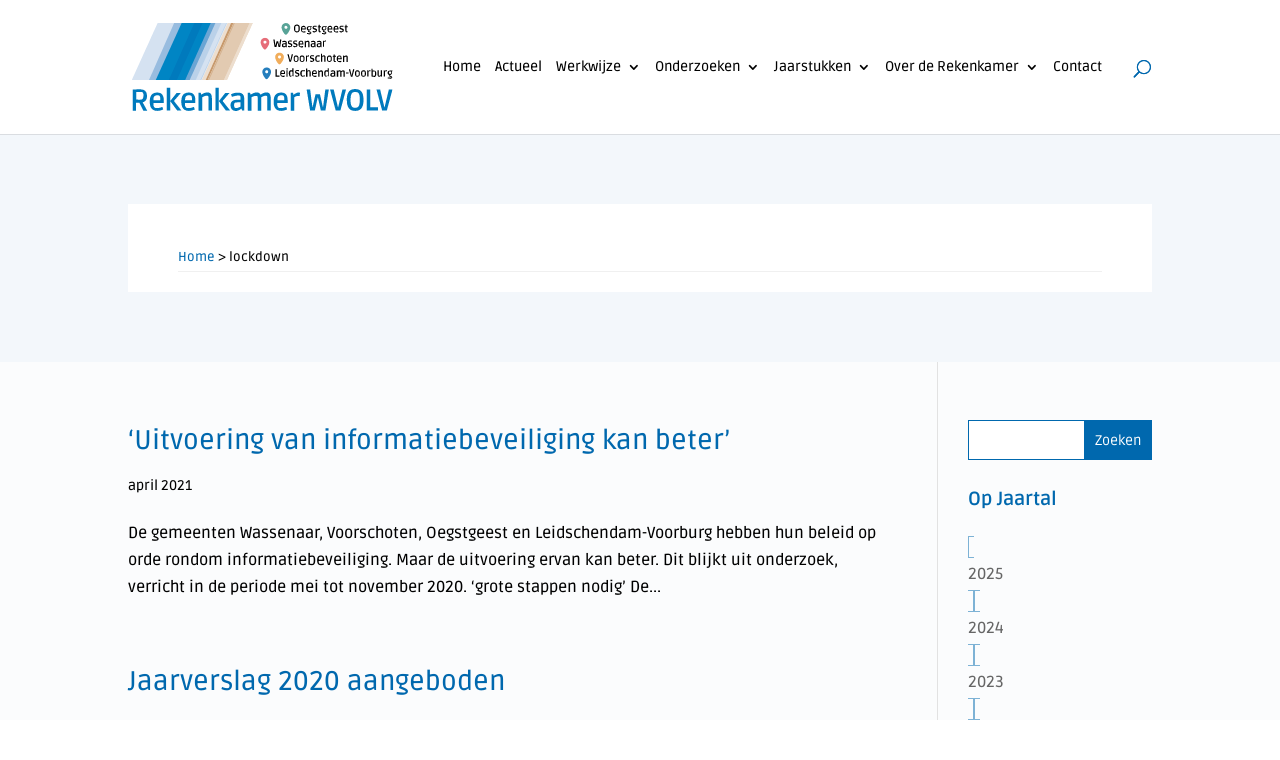

--- FILE ---
content_type: text/css
request_url: https://www.rekenkamerwvolv.nl/wp-content/themes/divi-child/style.css?ver=4.27.5
body_size: 1989
content:
/*
 Theme Name:     Divi Child
 Theme URI:      https://www.elegantthemes.com/gallery/divi/
 Description:    Divi Child Theme
 Author:         Elegant Themes
 Author URI:     https://www.elegantthemes.com
 Template:       Divi
 Version:        1.0.0
*/
 
 @import url("../Divi/style.css");
/* =Theme customization starts here
------------------------------------------------------- */
h3 {line-height: 30px;}
 #top-menu a {color: #000!important;}
.et-menu a, .et_pb_bg_layout_light .et_pb_widget li a {color: #000;}
.page_content_section {margin-top: -70px;}
.page.et_pb_pagebuilder_layout #main-content, #main-content  {background-color: #FBFCFD;}
#top-menu a {color: #5F5F5F;}
.widget_search input#s, .widget_search input#searchsubmit {border: 1px solid #0068AE; color: #fff; border-radius: 0;}
.widget_search #searchsubmit {background-color: #0068AE;}
.et_pb_widget_area_left {border: none;}
.widgettitle {margin-bottom: 15px; font-weight: 700;}
.et-menu a, .et-menu a:hover {transition: none;}
.et-menu a:hover {opacity: 1;}
#top-menu li.current-menu-item > a {color:#0068AE !important;}
.nav li ul {border-top: 3px solid #0068AE !important; width: 300px;}
#top-menu li li {padding: 0 10px;}
#top-menu li li a {padding: 6px 10px; width: 280px;}
.nav li li ul {left: 300px;}
/* .et_pb_text ol, .et_pb_text ul {padding-left: 0;} */

/* --breadccrumb-- */
.home .breadcrumb_section {display: none;}
.breadcrumb_section {background-color: #F3F7FB;; padding-top: 70px; padding-bottom: 70px;}
.breadcrumb_section .et_pb_row{ background-color: #fff; padding: 0; padding-top: 40px; padding-bottom: 20px;  padding-left: 50px; padding-right: 50px;}
#breadcrumbs_option {border-bottom: 1px solid rgba(112,112,112,0.1); font-size: 13px;}

/* --Home-- */
.et_pb_module .et_pb_post {display: flex; flex-direction: column;}
.et_pb_module .et_pb_post .post_meta {order: 1;}
.et_pb_module .et_pb_post .entry-title {order: 2;}
.et_pb_module .et_pb_post .post-content {order: 3;}
.et_pb_blog_0 .et_pb_post .entry-title, .et_pb_blog_0 .not-found-title {padding-right: 60px;}
.et_pb_module .et_pb_post {border-bottom: 2px dotted rgba(112,112,112,0.35); padding-bottom: 30px;}
.et_pb_module .et_pb_post {margin-bottom: 30px;}

/* --button icon-- */
body #page-container .et_pb_section .et_pb_button:after {right: 15px;}
/* --Categories styles-- */
.et-menu-nav {padding-left: 10px!important;}
.et-menu-nav ul li {font-size: 18px; border: 1px solid rgba(0,104,174, 0.5); padding-top: 15px; padding-bottom: 15px; padding-left: 20px!important;}
.et_pb_fullwidth_menu--without-logo .et_pb_menu__menu>nav>ul>li>a, .et_pb_menu--without-logo .et_pb_menu__menu>nav>ul>li>a {padding-bottom: 0;}
#menu-op-jaartal li{width: 100%; max-width: 30%; margin-right: 10px; }
#menu-op-programma li{width: 100%; max-width: 48%; margin-right: 10px;}
#menu-op-jaartal li a, #menu-op-programma li a {width: 100%;}
/* --button full width-- */
.et_pb_button_module_wrapper>a {width: 100%;}
.short_btn  {width: 100%; max-width: 200px;}

/* --posts-- */

#left-area .post_right_sidebar  ul {padding-left: 0;}
.posts_content article .et_pb_row  {background-color: #fff; padding: 0 10px 160px 50px;}
.posts_content article .post_title_section .et_pb_row {padding-bottom: 20px;}
.post_right_sidebar{margin-top: -60px;}
.posts_content article {margin-top: -70px;}
.posts_content #left-area .post-meta {font-size: 19px; font-weight: 700; padding-bottom: 0;}
.single .et_pb_post {margin-bottom: 0;}
.single .post {padding-bottom: 0;}

/* --hide post comments-- */
.comment-respond {display: none;}
/* --sidebar-widget categories-- */
#sidebar #menu-op-jaartal li,#sidebar #menu-op-programma li{display: inline; }
/* --sidebar-- */
.widget_nav_menu #menu-op-jaartal li, .widget_nav_menu #menu-op-programma li, .widget_nav_menu #menu-werkwijze li  {margin-right: 4px;display: inline-block; border: 1px solid rgba(0,104,174, 0.5); padding: 5px 7px; }
.widget_nav_menu #menu-op-jaartal li a, .widget_nav_menu #menu-op-programma li a, .widget_nav_menu #menu-werkwijze li a {display: block;}
.widget_nav_menu #menu-werkwijze li {width: 100%; font-size: 15px; line-height: 23px;}
.widget_nav_menu #menu-op-programma li{max-width: 100%;}
#menu-werkwijze .current_page_item a{color: #0068AE;}
#menu-op-jaartal li:hover, #menu-op-programma li:hover, #menu-werkwijze li:hover {background-color: #0068AE; }
#menu-op-jaartal li:hover a, #menu-op-programma li:hover a, #menu-werkwijze li:hover a {color: #fff;}

/* --footer widget-- */

#footer-widgets {padding: 50px 0 40px;}
#footer-widgets .footer-widget li{margin-bottom: 0;}
.footer-widget #text-2 .title{font-size: 27px;}
#footer-widgets p,#footer-widgets .footer-widget a,#footer-widgets .footer-widget li a, #footer-widgets .footer-widget li a:hover {color: #5F5F5F;}
#menu-footer-bottom-menu {text-align: right;} 
#footer-widgets .footer-widget li:before {content: ''; width: 5px;  position: absolute;left: 0; top: 9px; z-index: 1; border-radius: 0;border-color: transparent; border-bottom: solid 1px #5F5F5F;}
#et-footer-nav, .bottom-nav a {font-size: 12px; color: #707070;}
.bottom-nav li {padding-right: 0; padding-left: 70px; font-weight: 400;}
#footer-info {padding-top: 15px;}
#footer-bottom {display: none;}
#main-footer .footer-widget h4 {color: #0068ae;}
#et-footer-nav {background-color: #ffffff;}
#main-footer {background-color: #f4f4f4;}

/* --MEDIA-- */
@media (min-width: 1200px){
	#menu-item-1934 li  {width: 100%; max-width: 50%; float: left;}
	.nav ul li a:hover {background-color: transparent;}
}
@media only screen and (max-width: 1200px){
	#logo {max-height: 50%!important;}
	#top-menu, .et-menu, nav#top-menu-nav, nav.et-menu-nav {display: none;}
	#et_mobile_nav_menu {display: block;}
	#et_top_search {margin-top: 10px;}
}
@media (min-width: 981px){
.et_pb_gutters3 .footer-widget {margin-bottom: 0;}	
}

@media only screen and (max-width: 981px){
	#et_top_search {margin: 0 35px 0 0;}
	.breadcrumb_section {padding-top: 0;}
	#breadcrumbs_option {line-height: 20px; padding-bottom: 10px;}
    .breadcrumb_section .et_pb_row {padding-left: 30px; padding-right: 30px;}
	#menu-footer-bottom-menu  {text-align: center!important;}
	.bottom-nav li {padding-right: 35px; padding-left: 35px;}
	.et_pb_blog_0 .et_pb_post .entry-title, .et_pb_blog_0 .not-found-title {padding-right: 0; font-size: 22px!important;}
	/* --post, sidebar-- */
	.posts_content article .et_pb_row {padding: 60px 30px;}
	.post_right_sidebar {margin-top: 0;}
	/* --categories-- */
	.et_pb_fullwidth_menu .et_mobile_nav_menu, .et_pb_menu .et_mobile_nav_menu {display: none;}
	.et_pb_fullwidth_menu .et_pb_menu__menu, .et_pb_menu .et_pb_menu__menu {display: block;}
	#menu-op-programma li {max-width: 46%;}
/* 	{padding: 5px 7px!important;} */
	/* --article-- */
	article h1{font-size: 26px; line-height: 34px;}
	.posts_content article .et_pb_row {padding: 0 30px 0px 30px;}
	.et_pb_row {width: 100%;}
	
	.et_pb_pagebuilder_layout.single-post:not(.et-tb-has-body) #main-content .et_pb_with_background .et_pb_row, .et_pb_pagebuilder_layout.single.et_full_width_page:not(.et-tb-has-body) #main-content .et_pb_row {width: 100%;}
}
@media only screen and (max-width: 600px){
	#menu-op-jaartal {margin-bottom: 30px;}
	#menu-op-programma li {max-width: 100%;}
	#menu-op-jaartal li {padding-left: 7px!important; margin-right: 4px;}
}

--- FILE ---
content_type: text/css
request_url: https://www.rekenkamerwvolv.nl/wp-content/et-cache/global/et-divi-customizer-global.min.css?ver=1764955883
body_size: 2097
content:
body,.et_pb_column_1_2 .et_quote_content blockquote cite,.et_pb_column_1_2 .et_link_content a.et_link_main_url,.et_pb_column_1_3 .et_quote_content blockquote cite,.et_pb_column_3_8 .et_quote_content blockquote cite,.et_pb_column_1_4 .et_quote_content blockquote cite,.et_pb_blog_grid .et_quote_content blockquote cite,.et_pb_column_1_3 .et_link_content a.et_link_main_url,.et_pb_column_3_8 .et_link_content a.et_link_main_url,.et_pb_column_1_4 .et_link_content a.et_link_main_url,.et_pb_blog_grid .et_link_content a.et_link_main_url,body .et_pb_bg_layout_light .et_pb_post p,body .et_pb_bg_layout_dark .et_pb_post p{font-size:16px}.et_pb_slide_content,.et_pb_best_value{font-size:18px}body{color:#000000}h1,h2,h3,h4,h5,h6{color:#0068ae}#et_search_icon:hover,.mobile_menu_bar:before,.mobile_menu_bar:after,.et_toggle_slide_menu:after,.et-social-icon a:hover,.et_pb_sum,.et_pb_pricing li a,.et_pb_pricing_table_button,.et_overlay:before,.entry-summary p.price ins,.et_pb_member_social_links a:hover,.et_pb_widget li a:hover,.et_pb_filterable_portfolio .et_pb_portfolio_filters li a.active,.et_pb_filterable_portfolio .et_pb_portofolio_pagination ul li a.active,.et_pb_gallery .et_pb_gallery_pagination ul li a.active,.wp-pagenavi span.current,.wp-pagenavi a:hover,.nav-single a,.tagged_as a,.posted_in a{color:#0068ae}.et_pb_contact_submit,.et_password_protected_form .et_submit_button,.et_pb_bg_layout_light .et_pb_newsletter_button,.comment-reply-link,.form-submit .et_pb_button,.et_pb_bg_layout_light .et_pb_promo_button,.et_pb_bg_layout_light .et_pb_more_button,.et_pb_contact p input[type="checkbox"]:checked+label i:before,.et_pb_bg_layout_light.et_pb_module.et_pb_button{color:#0068ae}.footer-widget h4{color:#0068ae}.et-search-form,.nav li ul,.et_mobile_menu,.footer-widget li:before,.et_pb_pricing li:before,blockquote{border-color:#0068ae}.et_pb_counter_amount,.et_pb_featured_table .et_pb_pricing_heading,.et_quote_content,.et_link_content,.et_audio_content,.et_pb_post_slider.et_pb_bg_layout_dark,.et_slide_in_menu_container,.et_pb_contact p input[type="radio"]:checked+label i:before{background-color:#0068ae}.container,.et_pb_row,.et_pb_slider .et_pb_container,.et_pb_fullwidth_section .et_pb_title_container,.et_pb_fullwidth_section .et_pb_title_featured_container,.et_pb_fullwidth_header:not(.et_pb_fullscreen) .et_pb_fullwidth_header_container{max-width:1280px}.et_boxed_layout #page-container,.et_boxed_layout.et_non_fixed_nav.et_transparent_nav #page-container #top-header,.et_boxed_layout.et_non_fixed_nav.et_transparent_nav #page-container #main-header,.et_fixed_nav.et_boxed_layout #page-container #top-header,.et_fixed_nav.et_boxed_layout #page-container #main-header,.et_boxed_layout #page-container .container,.et_boxed_layout #page-container .et_pb_row{max-width:1440px}a{color:#0068ae}.et_secondary_nav_enabled #page-container #top-header{background-color:#0068ae!important}#et-secondary-nav li ul{background-color:#0068ae}#top-menu li a{font-size:16px}body.et_vertical_nav .container.et_search_form_container .et-search-form input{font-size:16px!important}#top-menu li.current-menu-ancestor>a,#top-menu li.current-menu-item>a,#top-menu li.current_page_item>a{color:#0068ae}#main-footer{background-color:#f4f4f4}#main-footer .footer-widget h4,#main-footer .widget_block h1,#main-footer .widget_block h2,#main-footer .widget_block h3,#main-footer .widget_block h4,#main-footer .widget_block h5,#main-footer .widget_block h6{color:#0068ae}.footer-widget li:before{border-color:#0068ae}#footer-widgets .footer-widget li:before{top:10.6px}#et-footer-nav{background-color:#ffffff}#footer-bottom{background-color:rgba(255,255,255,0.32)}#footer-info,#footer-info a{color:#5f5f5f}@media only screen and (min-width:981px){.et_header_style_left #et-top-navigation,.et_header_style_split #et-top-navigation{padding:60px 0 0 0}.et_header_style_left #et-top-navigation nav>ul>li>a,.et_header_style_split #et-top-navigation nav>ul>li>a{padding-bottom:60px}.et_header_style_split .centered-inline-logo-wrap{width:120px;margin:-120px 0}.et_header_style_split .centered-inline-logo-wrap #logo{max-height:120px}.et_pb_svg_logo.et_header_style_split .centered-inline-logo-wrap #logo{height:120px}.et_header_style_centered #top-menu>li>a{padding-bottom:22px}.et_header_style_slide #et-top-navigation,.et_header_style_fullscreen #et-top-navigation{padding:51px 0 51px 0!important}.et_header_style_centered #main-header .logo_container{height:120px}#logo{max-height:65%}.et_pb_svg_logo #logo{height:65%}.et_fixed_nav #page-container .et-fixed-header#top-header{background-color:#0068ae!important}.et_fixed_nav #page-container .et-fixed-header#top-header #et-secondary-nav li ul{background-color:#0068ae}.et-fixed-header #top-menu li.current-menu-ancestor>a,.et-fixed-header #top-menu li.current-menu-item>a,.et-fixed-header #top-menu li.current_page_item>a{color:#0068ae!important}}@media only screen and (min-width:1600px){.et_pb_row{padding:32px 0}.et_pb_section{padding:64px 0}.single.et_pb_pagebuilder_layout.et_full_width_page .et_post_meta_wrapper{padding-top:96px}.et_pb_fullwidth_section{padding:0}}h1,h1.et_pb_contact_main_title,.et_pb_title_container h1{font-size:32px}h2,.product .related h2,.et_pb_column_1_2 .et_quote_content blockquote p{font-size:27px}h3{font-size:23px}h4,.et_pb_circle_counter h3,.et_pb_number_counter h3,.et_pb_column_1_3 .et_pb_post h2,.et_pb_column_1_4 .et_pb_post h2,.et_pb_blog_grid h2,.et_pb_column_1_3 .et_quote_content blockquote p,.et_pb_column_3_8 .et_quote_content blockquote p,.et_pb_column_1_4 .et_quote_content blockquote p,.et_pb_blog_grid .et_quote_content blockquote p,.et_pb_column_1_3 .et_link_content h2,.et_pb_column_3_8 .et_link_content h2,.et_pb_column_1_4 .et_link_content h2,.et_pb_blog_grid .et_link_content h2,.et_pb_column_1_3 .et_audio_content h2,.et_pb_column_3_8 .et_audio_content h2,.et_pb_column_1_4 .et_audio_content h2,.et_pb_blog_grid .et_audio_content h2,.et_pb_column_3_8 .et_pb_audio_module_content h2,.et_pb_column_1_3 .et_pb_audio_module_content h2,.et_pb_gallery_grid .et_pb_gallery_item h3,.et_pb_portfolio_grid .et_pb_portfolio_item h2,.et_pb_filterable_portfolio_grid .et_pb_portfolio_item h2{font-size:19px}h5{font-size:16px}h6{font-size:15px}.et_pb_slide_description .et_pb_slide_title{font-size:48px}.et_pb_gallery_grid .et_pb_gallery_item h3,.et_pb_portfolio_grid .et_pb_portfolio_item h2,.et_pb_filterable_portfolio_grid .et_pb_portfolio_item h2,.et_pb_column_1_4 .et_pb_audio_module_content h2{font-size:16px}	h1,h2,h3,h4,h5,h6{font-family:'Ruda',Helvetica,Arial,Lucida,sans-serif}body,input,textarea,select{font-family:'Ruda',Helvetica,Arial,Lucida,sans-serif}#footer-widgets p,#footer-widgets .footer-widget a,#footer-widgets .footer-widget li a,#footer-widgets .footer-widget li a:hover{color:#000000}#menu-footer-bottom-menu{text-align:right}#footer-info,#footer-info a{color:#000}#et-top-navigation{font-weight:500!important}.bottom-nav a,.bottom-nav li.current-menu-item>a{color:#000!important}#et_search_icon::before{color:#0068AE!important}.widget_search input#s{color:#000000}.et_pb_widget a:hover{text-decoration:none}a,a:hover{text-decoration:underline}.et_pb_button_module_wrapper>a,.et_pb_button_module_wrapper>a:hover,#breadcrumbs_option a,#breadcrumbs_option a:hover,a.more-link,#menu-op-jaartal li a,#menu-op-programma li a,#menu-werkwijze li a,#footer-info a,#footer-info a:hover,.bottom-nav a,.bottom-nav a:hover{text-decoration:none!important}h5{font-weight:600!important;padding-bottom:6px!important;padding-top:8px!important;color:#000000!important}.et_pb_toggle_title:before{content:url(/wp-content/uploads/2020/12/acc-back.svg)!important;width:20px!important}.et_pb_toggle_open .et_pb_toggle_title:before{content:url(/wp-content/uploads/2020/12/acc-top.svg)!important;width:20px!important}.entry-title{line-height:42px!important;padding-right:50px!important}@media (min-width:780px) and (max-width:1450px){.widget_nav_menu #menu-op-jaartal li{margin-right:2px;margin-bottom:6px;padding:0px 5px}.widget_nav_menu #menu-op-programma li{padding:3px 5px;line-height:22px}#top-menu li{padding-right:10px}}@media (min-width:280px) and (max-width:768px){.et_pb_module .et_pb_post{padding-bottom:15px!important;margin-top:15px!important;margin-bottom:10px!important}.et_pb_blog_0_tb_body .et_pb_post div.post-content a.more-link{font-size:15px!important}.entry-title{line-height:34px!important}.et_pb_button_module_wrapper>a{font-size:16px!important}.footer-widget #text-2 .title{font-size:22px}h2{font-size:28px!important}.et_mobile_menu li a{text-decoration:none!important}}@media (min-width:1100px) and (max-width:1284px){#top-menu li a{font-size:14px!important}#top-menu li{padding-right:10px!important}}.et_mobile_menu{overflow:scroll!important;max-height:84vh}

--- FILE ---
content_type: image/svg+xml
request_url: https://www.rekenkamerwvolv.nl/wp-content/uploads/2024/04/Logo-RK-WVOLV.svg
body_size: 4987
content:
<?xml version="1.0" encoding="UTF-8"?>
<svg id="Layer_2" data-name="Layer 2" xmlns="http://www.w3.org/2000/svg" version="1.1" viewBox="0 0 243.8 81.3">
  <defs>
    <style>
      .cls-1 {
        fill: #eddece;
      }

      .cls-1, .cls-2, .cls-3, .cls-4, .cls-5, .cls-6, .cls-7, .cls-8, .cls-9, .cls-10, .cls-11, .cls-12, .cls-13, .cls-14, .cls-15 {
        stroke-width: 0px;
      }

      .cls-2 {
        fill: #d5b390;
      }

      .cls-3 {
        fill: #bad1e9;
      }

      .cls-4 {
        fill: #e2cab1;
      }

      .cls-5 {
        fill: #007abd;
      }

      .cls-6 {
        fill: #6aa5d4;
      }

      .cls-7 {
        fill: #257ebd;
      }

      .cls-8 {
        fill: #f1ad5b;
      }

      .cls-9 {
        fill: #d5e2f1;
      }

      .cls-10 {
        fill: #98bcdf;
      }

      .cls-11 {
        fill: #000;
      }

      .cls-12 {
        fill: #58a397;
      }

      .cls-13 {
        fill: #0085c4;
      }

      .cls-14 {
        fill: #e66d79;
      }

      .cls-15 {
        fill: #c7996c;
      }
    </style>
  </defs>
  <path class="cls-1" d="M92.5,0h-3.2c-.4.7-23.6,51.9-24,52.7h3.8S92.3.7,92.5,0Z"/>
  <path class="cls-4" d="M71.2,52.7h15.8L111,0h-16s-23.5,51.9-23.9,52.7Z"/>
  <path class="cls-1" d="M86,52.7h3C89.2,52.2,112.6.5,112.9,0h-2.9l-24,52.7Z"/>
  <path class="cls-15" d="M95,0h-2.5c-.2.7-23.4,52.7-23.4,52.7h2S94.7.5,95,0Z"/>
  <path class="cls-2" d="M95,0c-.3.5-23.6,52.1-23.9,52.7h1.2C72.7,51.9,95.8.7,96.1,0h-1.1Z"/>
  <path class="cls-9" d="M88.8,0c-.4.7-23.4,51.9-23.8,52.7h.3C65.8,51.9,88.9.7,89.3,0h-.5Z"/>
  <path class="cls-3" d="M87.3,0l-24.1,52.7h1.8C65.4,51.9,88.5.7,88.8,0h-1.6Z"/>
  <polygon class="cls-3" points="68 0 44.1 52.7 60.6 52.7 84.5 0 68 0"/>
  <path class="cls-9" d="M49.4,0h-25.4C23.6.7.4,51.9,0,52.7h25.9L49.4,0Z"/>
  <path class="cls-6" d="M58.6,0l-23.9,52.7h19.4c.4-.7,23.5-51.9,23.9-52.7h-19.4Z"/>
  <polygon class="cls-10" points="58.6 0 39.4 0 15.9 52.7 34.7 52.7 58.6 0"/>
  <polygon class="cls-13" points="46.4 0 22.2 52.7 49.7 52.7 73.6 0 46.4 0"/>
  <path class="cls-5" d="M58.3,0l-23.9,52.7h7.7c.4-.7,23.5-51.9,23.9-52.7h-7.7Z"/>
  <g>
    <path class="cls-11" d="M154.1,8.7c-.4,0-.7,0-1-.2-.3-.1-.6-.3-.9-.6-.3-.3-.5-.6-.6-1.1-.1-.5-.2-1.1-.2-1.8s0-1.3.2-1.8c.1-.5.3-.8.6-1.1s.5-.4.9-.5c.3-.1.7-.2,1-.2s.7,0,1.1.2c.3.1.6.3.9.5.3.3.5.6.6,1.1.1.5.2,1.1.2,1.8s0,1.3-.2,1.8c-.1.5-.3.8-.6,1.1-.3.3-.5.4-.9.6-.3.1-.7.2-1.1.2ZM154.1,7.7c.3,0,.5,0,.7,0,.2,0,.3-.2.5-.4.1-.2.2-.4.3-.8,0-.3,0-.8,0-1.3s0-1,0-1.4c0-.3-.1-.6-.3-.8s-.3-.3-.5-.4c-.2,0-.4,0-.7,0s-.5,0-.7,0-.3.2-.5.4-.2.4-.3.8c0,.3,0,.8,0,1.4s0,1,0,1.3c0,.3.2.6.3.8.1.2.3.3.5.4s.4,0,.7,0Z"/>
    <path class="cls-11" d="M160.4,8.7c-.5,0-.9,0-1.3-.3-.4-.2-.7-.5-.9-1-.2-.4-.3-1-.3-1.8s.1-1.4.3-1.8.5-.7.9-.9c.4-.2.8-.3,1.2-.3s.9,0,1.2.3c.3.2.6.5.7.9s.3.9.3,1.6v.7h-4l.5-.2c0,.3,0,.6,0,.9,0,.2,0,.4.1.5,0,.1.1.2.2.3,0,0,.2.1.3.2.1,0,.3,0,.4,0s.4,0,.6,0c.2,0,.4,0,.6-.1.2,0,.3,0,.5-.1s.2,0,.3,0l.3.9c0,0-.2,0-.4.2s-.4.2-.7.2c-.3,0-.6,0-.9,0ZM159.1,5.5l-.5-.3h3.3c0,0-.5.2-.5.2,0-.4,0-.7,0-1,0-.3,0-.5-.2-.6,0,0-.1-.1-.2-.2-.1,0-.3,0-.6,0s-.5,0-.7,0c-.1,0-.3.1-.3.2-.2.3-.3.8-.3,1.6Z"/>
    <path class="cls-11" d="M165.6,10.3c-.3,0-.6,0-.8,0-.3,0-.5,0-.7-.1-.2,0-.4,0-.6-.1v-.9c.6,0,1,.1,1.4.2.4,0,.8,0,1.2,0s.5,0,.6,0,.2-.1.2-.2,0-.1,0-.1c0,0,0,0-.2-.1s-.2-.1-.4-.2c-.2,0-.5-.2-.8-.3-.3-.1-.6-.2-.7-.3-.2,0-.2-.1-.3-.1s0,0,0,0c0,0,0,0,0-.2,0,0,0-.2.1-.3,0-.1,0-.2.1-.4,0-.1,0-.2.1-.2-.4-.1-.8-.3-1.1-.7-.3-.3-.4-.7-.4-1.2s.1-1,.3-1.3.5-.5.9-.7c.4-.1.8-.2,1.2-.2s.3,0,.5,0c.2,0,.4,0,.6,0,.2,0,.4,0,.6,0,.2,0,.4,0,.6,0v.7h-.6c0,0,0,.2,0,.3,0,.1,0,.3.1.5,0,.2,0,.4,0,.6,0,.4,0,.7-.3,1-.2.3-.4.5-.8.7s-.8.3-1.2.3c0,0,0,.1,0,.2s0,.2,0,.2,0,0,0,0,.2,0,.3.1c.1,0,.3.1.6.2.4.2.7.3.9.5s.4.3.5.5c0,.2.1.3.1.5,0,.3,0,.5-.3.7-.2.2-.5.4-.8.5s-.7.2-1.2.2ZM165.6,5.9c.3,0,.5,0,.7,0,.2,0,.3-.2.4-.4,0-.2.1-.4.1-.7s0-.6,0-.7,0-.3-.1-.3c0,0,0,0-.1,0,0,0-.2,0-.3,0,0,0-.2,0-.3,0,0,0-.1,0-.2,0-.3,0-.5,0-.7,0s-.3.2-.4.3c0,.2-.1.4-.1.8s0,.8.3.9c.2.2.5.2.9.2Z"/>
    <path class="cls-11" d="M170.9,8.7c-.3,0-.5,0-.8,0s-.5-.1-.7-.2-.4-.2-.6-.3l.3-.9c.2,0,.4.2.6.2.2,0,.4.1.6.2.2,0,.5,0,.7,0s.2,0,.3,0c0,0,.2,0,.2-.1,0,0,.1-.1.2-.2,0-.1,0-.2,0-.4,0-.2,0-.4-.2-.5s-.3-.2-.5-.3c-.2,0-.4-.1-.6-.2-.2,0-.4-.1-.6-.2-.2,0-.4-.2-.5-.3-.2-.1-.3-.3-.4-.5,0-.2-.1-.4-.1-.8,0-.5.2-.9.5-1.2.3-.3.8-.5,1.6-.5s.5,0,.7,0,.4,0,.6.1c.2,0,.3,0,.4.1l-.2.9c-.2,0-.4,0-.6-.1-.2,0-.4,0-.6,0s-.4,0-.6,0-.3,0-.4,0c0,0-.2,0-.2,0,0,0,0,0-.1.2,0,0,0,.2,0,.3,0,.2,0,.4.2.5.1.1.3.2.5.3.2,0,.4.1.7.2.2,0,.4.1.6.2.2,0,.4.2.5.3.2.1.3.3.4.5,0,.2.1.4.1.7,0,.6-.2,1-.5,1.3-.3.3-.8.5-1.5.5Z"/>
    <path class="cls-11" d="M175.8,8.7c-.3,0-.6,0-.8-.2-.2-.1-.4-.3-.5-.6-.1-.3-.2-.7-.2-1.3v-2.7h-.7v-.7h.7c0-.1.2-1.5.2-1.5h.9v1.3h1.2v.9h-1.2v2.8c0,.3,0,.5,0,.7,0,.1,0,.2.1.3,0,0,.2,0,.3,0s.2,0,.3,0,.2,0,.3,0v.9c-.3,0-.6,0-.8,0Z"/>
    <path class="cls-11" d="M179.6,10.3c-.3,0-.6,0-.8,0-.3,0-.5,0-.7-.1-.2,0-.4,0-.6-.1v-.9c.6,0,1,.1,1.4.2.4,0,.8,0,1.2,0s.5,0,.6,0,.2-.1.2-.2,0-.1,0-.1c0,0,0,0-.2-.1s-.2-.1-.4-.2c-.2,0-.5-.2-.8-.3-.3-.1-.6-.2-.7-.3-.2,0-.2-.1-.3-.1s0,0,0,0c0,0,0,0,0-.2,0,0,0-.2.1-.3,0-.1,0-.2.1-.4,0-.1,0-.2.1-.2-.4-.1-.8-.3-1.1-.7-.3-.3-.4-.7-.4-1.2s.1-1,.3-1.3.5-.5.9-.7c.4-.1.8-.2,1.2-.2s.3,0,.5,0c.2,0,.4,0,.6,0,.2,0,.4,0,.6,0,.2,0,.4,0,.6,0v.7h-.6c0,0,0,.2,0,.3,0,.1,0,.3.1.5,0,.2,0,.4,0,.6,0,.4,0,.7-.3,1-.2.3-.4.5-.8.7s-.8.3-1.2.3c0,0,0,.1,0,.2s0,.2,0,.2,0,0,0,0,.2,0,.3.1c.1,0,.3.1.6.2.4.2.7.3.9.5s.4.3.5.5c0,.2.1.3.1.5,0,.3,0,.5-.3.7-.2.2-.5.4-.8.5s-.7.2-1.2.2ZM179.6,5.9c.3,0,.5,0,.7,0,.2,0,.3-.2.4-.4,0-.2.1-.4.1-.7s0-.6,0-.7,0-.3-.1-.3c0,0,0,0-.1,0,0,0-.2,0-.3,0,0,0-.2,0-.3,0,0,0-.1,0-.2,0-.3,0-.5,0-.7,0s-.3.2-.4.3c0,.2-.1.4-.1.8s0,.8.3.9c.2.2.5.2.9.2Z"/>
    <path class="cls-11" d="M185.2,8.7c-.5,0-.9,0-1.3-.3-.4-.2-.7-.5-.9-1-.2-.4-.3-1-.3-1.8s.1-1.4.3-1.8.5-.7.9-.9c.4-.2.8-.3,1.2-.3s.9,0,1.2.3c.3.2.6.5.7.9s.3.9.3,1.6v.7h-4l.5-.2c0,.3,0,.6,0,.9,0,.2,0,.4.1.5,0,.1.1.2.2.3,0,0,.2.1.3.2.1,0,.3,0,.4,0s.4,0,.6,0c.2,0,.4,0,.6-.1.2,0,.3,0,.5-.1s.2,0,.3,0l.3.9c0,0-.2,0-.4.2s-.4.2-.7.2c-.3,0-.6,0-.9,0ZM183.9,5.5l-.5-.3h3.3c0,0-.5.2-.5.2,0-.4,0-.7,0-1,0-.3,0-.5-.2-.6,0,0-.1-.1-.2-.2-.1,0-.3,0-.6,0s-.5,0-.7,0c-.1,0-.3.1-.3.2-.2.3-.3.8-.3,1.6Z"/>
    <path class="cls-11" d="M190.9,8.7c-.5,0-.9,0-1.3-.3-.4-.2-.7-.5-.9-1-.2-.4-.3-1-.3-1.8s.1-1.4.3-1.8.5-.7.9-.9c.4-.2.8-.3,1.2-.3s.9,0,1.2.3c.3.2.6.5.7.9s.3.9.3,1.6v.7h-4l.5-.2c0,.3,0,.6,0,.9,0,.2,0,.4.1.5,0,.1.1.2.2.3,0,0,.2.1.3.2.1,0,.3,0,.4,0s.4,0,.6,0c.2,0,.4,0,.6-.1.2,0,.3,0,.5-.1s.2,0,.3,0l.3.9c0,0-.2,0-.4.2s-.4.2-.7.2c-.3,0-.6,0-.9,0ZM189.6,5.5l-.5-.3h3.3c0,0-.5.2-.5.2,0-.4,0-.7,0-1,0-.3,0-.5-.2-.6,0,0-.1-.1-.2-.2-.1,0-.3,0-.6,0s-.5,0-.7,0c-.1,0-.3.1-.3.2-.2.3-.3.8-.3,1.6Z"/>
    <path class="cls-11" d="M196,8.7c-.3,0-.5,0-.8,0s-.5-.1-.7-.2-.4-.2-.6-.3l.3-.9c.2,0,.4.2.6.2.2,0,.4.1.6.2.2,0,.5,0,.7,0s.2,0,.3,0c0,0,.2,0,.2-.1,0,0,.1-.1.2-.2,0-.1,0-.2,0-.4,0-.2,0-.4-.2-.5s-.3-.2-.5-.3c-.2,0-.4-.1-.6-.2-.2,0-.4-.1-.6-.2-.2,0-.4-.2-.5-.3-.2-.1-.3-.3-.4-.5,0-.2-.1-.4-.1-.8,0-.5.2-.9.5-1.2.3-.3.8-.5,1.6-.5s.5,0,.7,0,.4,0,.6.1c.2,0,.3,0,.4.1l-.2.9c-.2,0-.4,0-.6-.1-.2,0-.4,0-.6,0s-.4,0-.6,0-.3,0-.4,0c0,0-.2,0-.2,0,0,0,0,0-.1.2,0,0,0,.2,0,.3,0,.2,0,.4.2.5.1.1.3.2.5.3.2,0,.4.1.7.2.2,0,.4.1.6.2.2,0,.4.2.5.3.2.1.3.3.4.5,0,.2.1.4.1.7,0,.6-.2,1-.5,1.3-.3.3-.8.5-1.5.5Z"/>
    <path class="cls-11" d="M200.9,8.7c-.3,0-.6,0-.8-.2-.2-.1-.4-.3-.5-.6-.1-.3-.2-.7-.2-1.3v-2.7h-.7v-.7h.7c0-.1.2-1.5.2-1.5h.9v1.3h1.2v.9h-1.2v2.8c0,.3,0,.5,0,.7,0,.1,0,.2.1.3,0,0,.2,0,.3,0s.2,0,.3,0,.2,0,.3,0v.9c-.3,0-.6,0-.8,0Z"/>
  </g>
  <g>
    <path class="cls-11" d="M133.3,22.2l-1.2-6.9h1.2l.8,5.8h0l1-4.2h1.5l1,4.2h0l.8-5.8h1.2l-1.1,6.9h-1.5l-1-4.2h0l-1,4.2h-1.5Z"/>
    <path class="cls-11" d="M141.7,22.4c-.3,0-.6,0-.8-.2-.2-.1-.4-.4-.6-.6s-.2-.6-.2-1,.1-.8.3-1.1c.2-.3.5-.5.9-.6.4-.1.8-.2,1.3-.2h.9c0-.3,0-.6,0-.7,0-.2,0-.3-.1-.4,0,0-.1-.1-.2-.1s-.2,0-.4,0-.5,0-.7,0-.5,0-.7.2c-.2,0-.4.1-.7.2l-.3-.9c.3-.1.5-.2.7-.3.2,0,.5-.1.7-.2.3,0,.6,0,.9,0,.5,0,.9,0,1.2.3.3.2.5.4.6.7.1.3.2.7.2,1.1v3.8h-.7v-.6h-.2s-.1,0-.2.2c-.1,0-.3.2-.4.3s-.4.2-.6.2c-.2,0-.4,0-.7,0ZM142,21.4c.2,0,.4,0,.6,0,.2,0,.4-.1.5-.2.2,0,.3-.1.3-.2v-1.4s-.2,0-.3,0c-.2,0-.4,0-.6,0-.5,0-.9,0-1,.2,0,0-.1.2-.2.3,0,.1,0,.3,0,.5,0,.3,0,.6.2.7.1.1.3.2.5.2Z"/>
    <path class="cls-11" d="M147.8,22.4c-.3,0-.5,0-.8,0s-.5-.1-.7-.2-.4-.2-.6-.3l.3-.9c.2,0,.4.2.6.2.2,0,.4.1.6.2.2,0,.5,0,.7,0s.2,0,.3,0c0,0,.2,0,.2-.1,0,0,.1-.1.2-.2,0-.1,0-.2,0-.4,0-.2,0-.4-.2-.5s-.3-.2-.5-.3c-.2,0-.4-.1-.6-.2-.2,0-.4-.1-.6-.2-.2,0-.4-.2-.5-.3-.2-.1-.3-.3-.4-.5,0-.2-.1-.4-.1-.8,0-.5.2-.9.5-1.2.3-.3.8-.5,1.6-.5s.5,0,.7,0,.4,0,.6.1c.2,0,.3,0,.4.1l-.2.9c-.2,0-.4,0-.6-.1-.2,0-.4,0-.6,0s-.4,0-.6,0-.3,0-.4,0c0,0-.2,0-.2,0,0,0,0,0-.1.2,0,0,0,.2,0,.3,0,.2,0,.4.2.5.1.1.3.2.5.3.2,0,.4.1.7.2.2,0,.4.1.6.2.2,0,.4.2.5.3.2.1.3.3.4.5,0,.2.1.4.1.7,0,.6-.2,1-.5,1.3-.3.3-.8.5-1.5.5Z"/>
    <path class="cls-11" d="M152.7,22.4c-.3,0-.5,0-.8,0s-.5-.1-.7-.2-.4-.2-.6-.3l.3-.9c.2,0,.4.2.6.2.2,0,.4.1.6.2.2,0,.5,0,.7,0s.2,0,.3,0c0,0,.2,0,.2-.1,0,0,.1-.1.2-.2,0-.1,0-.2,0-.4,0-.2,0-.4-.2-.5s-.3-.2-.5-.3c-.2,0-.4-.1-.6-.2-.2,0-.4-.1-.6-.2-.2,0-.4-.2-.5-.3-.2-.1-.3-.3-.4-.5,0-.2-.1-.4-.1-.8,0-.5.2-.9.5-1.2.3-.3.8-.5,1.6-.5s.5,0,.7,0,.4,0,.6.1c.2,0,.3,0,.4.1l-.2.9c-.2,0-.4,0-.6-.1-.2,0-.4,0-.6,0s-.4,0-.6,0-.3,0-.4,0c0,0-.2,0-.2,0,0,0,0,0-.1.2,0,0,0,.2,0,.3,0,.2,0,.4.2.5.1.1.3.2.5.3.2,0,.4.1.7.2.2,0,.4.1.6.2.2,0,.4.2.5.3.2.1.3.3.4.5,0,.2.1.4.1.7,0,.6-.2,1-.5,1.3-.3.3-.8.5-1.5.5Z"/>
    <path class="cls-11" d="M158.1,22.4c-.5,0-.9,0-1.3-.3-.4-.2-.7-.5-.9-1-.2-.4-.3-1-.3-1.8s.1-1.4.3-1.8.5-.7.9-.9c.4-.2.8-.3,1.2-.3s.9,0,1.2.3c.3.2.6.5.7.9s.3.9.3,1.6v.7h-4l.5-.2c0,.3,0,.6,0,.9,0,.2,0,.4.1.5,0,.1.1.2.2.3,0,0,.2.1.3.2.1,0,.3,0,.4,0s.4,0,.6,0c.2,0,.4,0,.6-.1.2,0,.3,0,.5-.1s.2,0,.3,0l.3.9c0,0-.2,0-.4.2s-.4.2-.7.2c-.3,0-.6,0-.9,0ZM156.8,19.2l-.5-.3h3.3c0,0-.5.2-.5.2,0-.4,0-.7,0-1,0-.3,0-.5-.2-.6,0,0-.1-.1-.2-.2-.1,0-.3,0-.6,0s-.5,0-.7,0c-.1,0-.3.1-.3.2-.2.3-.3.8-.3,1.6Z"/>
    <path class="cls-11" d="M161.5,22.2v-5.8h.7v.6h.2c0,0,.2-.1.4-.2.1,0,.3-.2.5-.2.2,0,.4-.1.6-.2.2,0,.4,0,.6,0,.4,0,.7,0,.9.3s.3.4.4.8c0,.3.1.7.1,1.1v3.8h-1.1v-3.5c0-.3,0-.6,0-.8,0-.2,0-.3-.1-.4,0,0-.1-.1-.2-.1,0,0-.2,0-.3,0-.2,0-.4,0-.6,0s-.4.1-.5.2c-.2,0-.3.1-.4.2v4.4h-1.1Z"/>
    <path class="cls-11" d="M168.6,22.4c-.3,0-.6,0-.8-.2-.2-.1-.4-.4-.6-.6s-.2-.6-.2-1,.1-.8.3-1.1c.2-.3.5-.5.9-.6.4-.1.8-.2,1.3-.2h.9c0-.3,0-.6,0-.7,0-.2,0-.3-.1-.4,0,0-.1-.1-.2-.1s-.2,0-.4,0-.5,0-.7,0-.5,0-.7.2c-.2,0-.4.1-.7.2l-.3-.9c.3-.1.5-.2.7-.3.2,0,.5-.1.7-.2.3,0,.6,0,.9,0,.5,0,.9,0,1.2.3.3.2.5.4.6.7.1.3.2.7.2,1.1v3.8h-.7v-.6h-.2s-.1,0-.2.2c-.1,0-.3.2-.4.3s-.4.2-.6.2c-.2,0-.4,0-.7,0ZM168.9,21.4c.2,0,.4,0,.6,0,.2,0,.4-.1.5-.2.2,0,.3-.1.3-.2v-1.4s-.2,0-.3,0c-.2,0-.4,0-.6,0-.5,0-.9,0-1,.2,0,0-.1.2-.2.3,0,.1,0,.3,0,.5,0,.3,0,.6.2.7.1.1.3.2.5.2Z"/>
    <path class="cls-11" d="M174.2,22.4c-.3,0-.6,0-.8-.2-.2-.1-.4-.4-.6-.6s-.2-.6-.2-1,.1-.8.3-1.1c.2-.3.5-.5.9-.6.4-.1.8-.2,1.3-.2h.9c0-.3,0-.6,0-.7,0-.2,0-.3-.1-.4,0,0-.1-.1-.2-.1s-.2,0-.4,0-.5,0-.7,0-.5,0-.7.2c-.2,0-.4.1-.7.2l-.3-.9c.3-.1.5-.2.7-.3.2,0,.5-.1.7-.2.3,0,.6,0,.9,0,.5,0,.9,0,1.2.3.3.2.5.4.6.7.1.3.2.7.2,1.1v3.8h-.7v-.6h-.2s-.1,0-.2.2c-.1,0-.3.2-.4.3s-.4.2-.6.2c-.2,0-.4,0-.7,0ZM174.5,21.4c.2,0,.4,0,.6,0,.2,0,.4-.1.5-.2.2,0,.3-.1.3-.2v-1.4s-.2,0-.3,0c-.2,0-.4,0-.6,0-.5,0-.9,0-1,.2,0,0-.1.2-.2.3,0,.1,0,.3,0,.5,0,.3,0,.6.2.7.1.1.3.2.5.2Z"/>
    <path class="cls-11" d="M178.5,22.2v-5.8h.7l.2.6h0c.2-.2.4-.3.5-.4.2,0,.3-.2.5-.3s.4-.1.5-.1.3,0,.5,0v1c-.3,0-.4,0-.5,0-.2,0-.4,0-.5,0-.2,0-.3.1-.5.2-.1,0-.3.1-.4.2v4.4h-1.1Z"/>
  </g>
  <g>
    <path class="cls-11" d="M147.2,35.9l-1.9-6.9h1.2l1.4,5.9h0l1.4-5.9h1.2l-1.9,6.9h-1.6Z"/>
    <path class="cls-11" d="M153.4,36c-.6,0-1.1-.1-1.4-.4s-.6-.6-.7-1c-.1-.5-.2-1-.2-1.6s0-1.2.2-1.6c.1-.4.4-.8.7-1,.3-.2.8-.4,1.4-.4s1.1.1,1.4.4c.3.2.6.6.7,1,.1.4.2,1,.2,1.6s0,1.2-.2,1.6c-.1.5-.4.8-.7,1s-.8.4-1.4.4ZM153.4,35.1c.2,0,.4,0,.6,0,.1,0,.3-.2.4-.3,0-.1.2-.4.2-.6,0-.3,0-.6,0-1.1s0-.8,0-1.1c0-.3,0-.5-.2-.6s-.2-.3-.4-.3c-.2,0-.3,0-.6,0s-.4,0-.6,0c-.2,0-.3.2-.4.3s-.2.4-.2.6c0,.3,0,.6,0,1.1s0,.8,0,1.1c0,.3.1.5.2.6,0,.1.2.3.4.3.2,0,.3,0,.6,0Z"/>
    <path class="cls-11" d="M159,36c-.6,0-1.1-.1-1.4-.4s-.6-.6-.7-1c-.1-.5-.2-1-.2-1.6s0-1.2.2-1.6c.1-.4.4-.8.7-1,.3-.2.8-.4,1.4-.4s1.1.1,1.4.4c.3.2.6.6.7,1,.1.4.2,1,.2,1.6s0,1.2-.2,1.6c-.1.5-.4.8-.7,1s-.8.4-1.4.4ZM159,35.1c.2,0,.4,0,.6,0,.1,0,.3-.2.4-.3,0-.1.2-.4.2-.6,0-.3,0-.6,0-1.1s0-.8,0-1.1c0-.3,0-.5-.2-.6s-.2-.3-.4-.3c-.2,0-.3,0-.6,0s-.4,0-.6,0c-.2,0-.3.2-.4.3s-.2.4-.2.6c0,.3,0,.6,0,1.1s0,.8,0,1.1c0,.3.1.5.2.6,0,.1.2.3.4.3.2,0,.3,0,.6,0Z"/>
    <path class="cls-11" d="M162.6,35.9v-5.8h.7l.2.6h0c.2-.2.4-.3.5-.4.2,0,.3-.2.5-.3s.4-.1.5-.1.3,0,.5,0v1c-.3,0-.4,0-.5,0-.2,0-.4,0-.5,0-.2,0-.3.1-.5.2-.1,0-.3.1-.4.2v4.4h-1.1Z"/>
    <path class="cls-11" d="M168.4,36c-.3,0-.5,0-.8,0s-.5-.1-.7-.2-.4-.2-.6-.3l.3-.9c.2,0,.4.2.6.2.2,0,.4.1.6.2.2,0,.5,0,.7,0s.2,0,.3,0c0,0,.2,0,.2-.1,0,0,.1-.1.2-.2,0-.1,0-.2,0-.4,0-.2,0-.4-.2-.5s-.3-.2-.5-.3c-.2,0-.4-.1-.6-.2-.2,0-.4-.1-.6-.2-.2,0-.4-.2-.5-.3-.2-.1-.3-.3-.4-.5,0-.2-.1-.4-.1-.8,0-.5.2-.9.5-1.2.3-.3.8-.5,1.6-.5s.5,0,.7,0,.4,0,.6.1c.2,0,.3,0,.4.1l-.2.9c-.2,0-.4,0-.6-.1-.2,0-.4,0-.6,0s-.4,0-.6,0-.3,0-.4,0c0,0-.2,0-.2,0,0,0,0,0-.1.2,0,0,0,.2,0,.3,0,.2,0,.4.2.5.1.1.3.2.5.3.2,0,.4.1.7.2.2,0,.4.1.6.2.2,0,.4.2.5.3s.3.3.4.5c0,.2.1.4.1.7,0,.6-.2,1-.5,1.3-.3.3-.8.5-1.5.5Z"/>
    <path class="cls-11" d="M173.7,36c-.5,0-.9-.1-1.3-.3-.4-.2-.7-.5-.9-1s-.3-1-.3-1.8,0-1.1.2-1.5.3-.7.6-.9c.2-.2.5-.4.9-.5.3,0,.7-.1,1-.1s.6,0,.9,0,.5,0,.7.1v.9c-.3,0-.5,0-.8,0-.3,0-.6,0-.9,0s-.5,0-.6,0c-.1,0-.3,0-.3.2-.1.1-.2.4-.3.7,0,.3-.1.7-.1,1.2s0,.8,0,1,.1.5.2.6c0,.1.2.2.2.3,0,0,.1,0,.2.1s.2,0,.4,0,.4,0,.6,0,.4-.1.6-.2c.2,0,.4-.1.6-.2l.3.8c-.3.2-.6.3-.9.4-.3,0-.6.1-1,.1Z"/>
    <path class="cls-11" d="M176.6,35.9v-7.5h1.1v2.5l-.2-.4c.1,0,.3-.1.5-.2.2,0,.5-.2.7-.3.3,0,.5-.1.7-.1.4,0,.7,0,.9.3.2.2.4.4.5.7,0,.3.1.7.1,1.1v3.8h-1.1v-3.5c0-.3,0-.6,0-.8s0-.3-.1-.4c0,0-.1-.1-.2-.1,0,0-.2,0-.3,0s-.3,0-.4,0c-.2,0-.3,0-.5.1s-.3.1-.4.2c-.1,0-.2,0-.2.1l.2-.2v4.7h-1.1Z"/>
    <path class="cls-11" d="M184.5,36c-.6,0-1.1-.1-1.4-.4s-.6-.6-.7-1c-.1-.5-.2-1-.2-1.6s0-1.2.2-1.6c.1-.4.4-.8.7-1,.3-.2.8-.4,1.4-.4s1.1.1,1.4.4c.3.2.6.6.7,1,.1.4.2,1,.2,1.6s0,1.2-.2,1.6c-.1.5-.4.8-.7,1s-.8.4-1.4.4ZM184.5,35.1c.2,0,.4,0,.6,0,.1,0,.3-.2.4-.3,0-.1.2-.4.2-.6,0-.3,0-.6,0-1.1s0-.8,0-1.1c0-.3,0-.5-.2-.6s-.2-.3-.4-.3c-.2,0-.3,0-.6,0s-.4,0-.6,0c-.2,0-.3.2-.4.3s-.2.4-.2.6c0,.3,0,.6,0,1.1s0,.8,0,1.1c0,.3.1.5.2.6,0,.1.2.3.4.3.2,0,.3,0,.6,0Z"/>
    <path class="cls-11" d="M189.8,36.1c-.3,0-.6,0-.8-.2s-.4-.3-.5-.6c-.1-.3-.2-.7-.2-1.3v-2.7h-.7v-.7h.7c0-.1.2-1.5.2-1.5h.9v1.3h1.2v.9h-1.2v2.8c0,.3,0,.5,0,.7,0,.1,0,.2.1.3,0,0,.2,0,.3,0s.2,0,.3,0c0,0,.2,0,.3,0v.9c-.3,0-.6,0-.8,0Z"/>
    <path class="cls-11" d="M193.9,36.1c-.5,0-.9,0-1.3-.3s-.7-.5-.9-1c-.2-.4-.3-1-.3-1.8s.1-1.4.3-1.8.5-.7.9-.9c.4-.2.8-.3,1.2-.3s.9,0,1.2.3c.3.2.6.5.7.9s.3.9.3,1.6v.7h-4l.5-.2c0,.3,0,.6,0,.9,0,.2,0,.4.1.5,0,.1.1.2.2.3,0,0,.2.1.3.2.1,0,.3,0,.4,0s.4,0,.6,0c.2,0,.4,0,.6-.1.2,0,.3,0,.5-.1s.2,0,.3,0l.3.9c0,0-.2,0-.4.2-.2,0-.4.2-.7.2-.3,0-.6,0-.9,0ZM192.6,32.9l-.5-.3h3.3c0,0-.5.2-.5.2,0-.4,0-.7,0-1,0-.3,0-.5-.2-.6,0,0-.1-.1-.2-.2-.1,0-.3,0-.6,0s-.5,0-.7,0-.3.1-.3.2c-.2.3-.3.8-.3,1.6Z"/>
    <path class="cls-11" d="M197.3,35.9v-5.8h.7v.6h.2c0,0,.2-.1.4-.2.1,0,.3-.2.5-.2.2,0,.4-.1.6-.2.2,0,.4,0,.6,0,.4,0,.7,0,.9.3s.3.4.4.8c0,.3.1.7.1,1.1v3.8h-1.1v-3.5c0-.3,0-.6,0-.8,0-.2,0-.3-.1-.4,0,0-.1-.1-.2-.1,0,0-.2,0-.3,0-.2,0-.4,0-.6,0s-.4.1-.5.2-.3.1-.4.2v4.4h-1.1Z"/>
  </g>
  <g>
    <path class="cls-11" d="M134.2,49.6v-6.9h1.2v6.5s-.6-.6-.6-.6h3.1s0,1,0,1h-3.7Z"/>
    <path class="cls-11" d="M141,49.7c-.5,0-.9,0-1.3-.3s-.7-.5-.9-1c-.2-.4-.3-1-.3-1.8s.1-1.4.3-1.8.5-.7.9-.9c.4-.2.8-.3,1.2-.3s.9,0,1.2.3c.3.2.6.5.7.9s.3.9.3,1.6v.7h-4l.5-.2c0,.3,0,.6,0,.9,0,.2,0,.4.1.5,0,.1.1.2.2.3,0,0,.2.1.3.2.1,0,.3,0,.4,0s.4,0,.6,0c.2,0,.4,0,.6-.1.2,0,.3,0,.5-.1s.2,0,.3,0l.3.9c0,0-.2,0-.4.2-.2,0-.4.2-.7.2-.3,0-.6,0-.9,0ZM139.7,46.6l-.5-.3h3.3c0,0-.5.2-.5.2,0-.4,0-.7,0-1,0-.3,0-.5-.2-.6,0,0-.1-.1-.2-.2-.1,0-.3,0-.6,0s-.5,0-.7,0-.3.1-.3.2c-.2.3-.3.8-.3,1.6Z"/>
    <path class="cls-11" d="M144.3,42.9v-1h1.3v1h-1.3ZM144.3,49.6v-5.8h1.1v5.8h-1.1Z"/>
    <path class="cls-11" d="M148.6,49.7c-.4,0-.7-.1-1-.3-.3-.2-.5-.5-.7-1-.2-.4-.3-1-.3-1.7s0-1.2.2-1.6.3-.7.5-.9.4-.4.7-.5c.3,0,.5-.1.8-.1s.4,0,.5,0c.2,0,.3,0,.4,0,.1,0,.2,0,.2,0v-1.8h1.1v7.5h-.7v-.6h-.2c-.1,0-.2.2-.4.3s-.4.2-.6.3-.5.1-.7.1ZM148.8,48.8c.1,0,.2,0,.4,0s.3,0,.4-.1.2-.1.3-.2c0,0,.2,0,.2-.1v-3.4s-.1,0-.3,0c-.1,0-.3,0-.4-.1s-.4,0-.5,0c-.3,0-.5,0-.7.2,0,0-.1.2-.2.3s0,.3-.1.6c0,.3,0,.6,0,1s0,.9,0,1.1c0,.3,0,.4.2.5s.1.2.1.2c0,0,.1,0,.2,0,0,0,.2,0,.3,0Z"/>
    <path class="cls-11" d="M154.5,49.7c-.3,0-.5,0-.8,0s-.5-.1-.7-.2-.4-.2-.6-.3l.3-.9c.2,0,.4.2.6.2.2,0,.4.1.6.2.2,0,.5,0,.7,0s.2,0,.3,0c0,0,.2,0,.2-.1,0,0,.1-.1.2-.2,0-.1,0-.2,0-.4,0-.2,0-.4-.2-.5s-.3-.2-.5-.3c-.2,0-.4-.1-.6-.2-.2,0-.4-.1-.6-.2-.2,0-.4-.2-.5-.3-.2-.1-.3-.3-.4-.5,0-.2-.1-.4-.1-.8,0-.5.2-.9.5-1.2.3-.3.8-.5,1.6-.5s.5,0,.7,0,.4,0,.6.1c.2,0,.3,0,.4.1l-.2.9c-.2,0-.4,0-.6-.1-.2,0-.4,0-.6,0s-.4,0-.6,0-.3,0-.4,0c0,0-.2,0-.2,0,0,0,0,0-.1.2,0,0,0,.2,0,.3,0,.2,0,.4.2.5.1.1.3.2.5.3.2,0,.4.1.7.2.2,0,.4.1.6.2.2,0,.4.2.5.3s.3.3.4.5c0,.2.1.4.1.7,0,.6-.2,1-.5,1.3-.3.3-.8.5-1.5.5Z"/>
    <path class="cls-11" d="M159.8,49.7c-.5,0-.9-.1-1.3-.3-.4-.2-.7-.5-.9-1s-.3-1-.3-1.8,0-1.1.2-1.5.3-.7.6-.9.5-.4.9-.5c.3,0,.7-.1,1-.1s.6,0,.9,0,.5,0,.7.1v.9c-.3,0-.5,0-.8,0-.3,0-.6,0-.9,0s-.5,0-.6,0c-.1,0-.3,0-.3.2-.1.1-.2.4-.3.7,0,.3-.1.7-.1,1.2s0,.8,0,1,.1.5.2.6c0,.1.2.2.2.3,0,0,.1,0,.2.1s.2,0,.4,0,.4,0,.6,0,.4-.1.6-.2c.2,0,.4-.1.6-.2l.3.8c-.3.2-.6.3-.9.4-.3,0-.6.1-1,.1Z"/>
    <path class="cls-11" d="M162.7,49.6v-7.5h1.1v2.5l-.2-.4c.1,0,.3-.1.5-.2.2,0,.5-.2.7-.3s.5-.1.7-.1c.4,0,.7,0,.9.3.2.2.4.4.5.7,0,.3.1.7.1,1.1v3.8h-1.1v-3.5c0-.3,0-.6,0-.8s0-.3-.1-.4c0,0-.1-.1-.2-.1,0,0-.2,0-.3,0s-.3,0-.4,0c-.2,0-.3,0-.5.1s-.3.1-.4.2c-.1,0-.2,0-.2.1l.2-.2v4.7h-1.1Z"/>
    <path class="cls-11" d="M170.7,49.7c-.5,0-.9,0-1.3-.3s-.7-.5-.9-1c-.2-.4-.3-1-.3-1.8s.1-1.4.3-1.8.5-.7.9-.9c.4-.2.8-.3,1.2-.3s.9,0,1.2.3c.3.2.6.5.7.9s.3.9.3,1.6v.7h-4l.5-.2c0,.3,0,.6,0,.9,0,.2,0,.4.1.5,0,.1.1.2.2.3,0,0,.2.1.3.2.1,0,.3,0,.4,0s.4,0,.6,0c.2,0,.4,0,.6-.1.2,0,.3,0,.5-.1s.2,0,.3,0l.3.9c0,0-.2,0-.4.2-.2,0-.4.2-.7.2-.3,0-.6,0-.9,0ZM169.4,46.6l-.5-.3h3.3c0,0-.5.2-.5.2,0-.4,0-.7,0-1,0-.3,0-.5-.2-.6,0,0-.1-.1-.2-.2-.1,0-.3,0-.6,0s-.5,0-.7,0-.3.1-.3.2c-.2.3-.3.8-.3,1.6Z"/>
    <path class="cls-11" d="M174.1,49.6v-5.8h.7v.6h.2c0,0,.2-.1.4-.2.1,0,.3-.2.5-.2.2,0,.4-.1.6-.2.2,0,.4,0,.6,0,.4,0,.7,0,.9.3.2.2.3.4.4.8,0,.3.1.7.1,1.1v3.8h-1.1v-3.5c0-.3,0-.6,0-.8,0-.2,0-.3-.1-.4,0,0-.1-.1-.2-.1,0,0-.2,0-.3,0-.2,0-.4,0-.6,0s-.4.1-.5.2-.3.1-.4.2v4.4h-1.1Z"/>
    <path class="cls-11" d="M181.6,49.7c-.4,0-.7-.1-1-.3-.3-.2-.5-.5-.7-1-.2-.4-.3-1-.3-1.7s0-1.2.2-1.6.3-.7.5-.9.4-.4.7-.5c.3,0,.5-.1.8-.1s.4,0,.5,0c.2,0,.3,0,.4,0,.1,0,.2,0,.2,0v-1.8h1.1v7.5h-.7v-.6h-.2c-.1,0-.2.2-.4.3s-.4.2-.6.3-.5.1-.7.1ZM181.8,48.8c.1,0,.2,0,.4,0s.3,0,.4-.1.2-.1.3-.2c0,0,.2,0,.2-.1v-3.4s-.1,0-.3,0c-.1,0-.3,0-.4-.1s-.4,0-.5,0c-.3,0-.5,0-.7.2,0,0-.1.2-.2.3s0,.3-.1.6c0,.3,0,.6,0,1s0,.9,0,1.1c0,.3,0,.4.2.5s.1.2.1.2c0,0,.1,0,.2,0,0,0,.2,0,.3,0Z"/>
    <path class="cls-11" d="M187,49.7c-.3,0-.6,0-.8-.2-.2-.1-.4-.4-.6-.6s-.2-.6-.2-1,.1-.8.3-1.1c.2-.3.5-.5.9-.6.4-.1.8-.2,1.3-.2h.9c0-.3,0-.6,0-.7,0-.2,0-.3-.1-.4,0,0-.1-.1-.2-.1,0,0-.2,0-.4,0s-.5,0-.7,0-.5,0-.7.2-.4.1-.7.2l-.3-.9c.3-.1.5-.2.7-.3.2,0,.5-.1.7-.2.3,0,.6,0,.9,0,.5,0,.9,0,1.2.3.3.2.5.4.6.7.1.3.2.7.2,1.1v3.8h-.7v-.6h-.2s-.1,0-.2.2c-.1,0-.3.2-.4.3s-.4.2-.6.2c-.2,0-.4,0-.7,0ZM187.3,48.8c.2,0,.4,0,.6,0,.2,0,.4-.1.5-.2.2,0,.3-.1.3-.2v-1.4s-.2,0-.3,0c-.2,0-.4,0-.6,0-.5,0-.9,0-1,.2,0,0-.1.2-.2.3,0,.1,0,.3,0,.5,0,.3,0,.6.2.7.1.1.3.2.5.2Z"/>
    <path class="cls-11" d="M191.3,49.6v-5.8h.7v.6h.2c0,0,.2-.1.3-.2.1,0,.3-.2.5-.2.2,0,.4-.1.6-.2.2,0,.4,0,.6,0,.3,0,.6,0,.8.2.2.1.4.3.5.5.3-.2.6-.3.9-.5s.7-.2,1.1-.2.7,0,.9.3.4.4.4.7c0,.3.1.7.1,1.1v3.8h-1.1v-3.5c0-.3,0-.5,0-.7,0-.2,0-.3-.1-.4,0,0-.1-.1-.2-.2,0,0-.2,0-.3,0-.1,0-.3,0-.4,0-.2,0-.3,0-.4.1-.1,0-.3.1-.4.2-.1,0-.2.1-.2.1,0,0,0,.2,0,.3,0,.1,0,.2,0,.3v3.8h-1.1v-3.5c0-.3,0-.6,0-.8s0-.3-.1-.4c0,0-.1-.1-.2-.1,0,0-.2,0-.3,0-.2,0-.4,0-.5,0s-.4.1-.5.2c-.2,0-.3.1-.4.2v4.4h-1.1Z"/>
    <path class="cls-11" d="M200,46.8v-1h2.4v1h-2.4Z"/>
    <path class="cls-11" d="M204.6,49.6l-1.9-6.9h1.2l1.4,5.9h0l1.4-5.9h1.2l-1.9,6.9h-1.6Z"/>
    <path class="cls-11" d="M210.7,49.7c-.6,0-1.1-.1-1.4-.4s-.6-.6-.7-1c-.1-.5-.2-1-.2-1.6s0-1.2.2-1.6c.1-.4.4-.8.7-1,.3-.2.8-.4,1.4-.4s1.1.1,1.4.4c.3.2.6.6.7,1,.1.4.2,1,.2,1.6s0,1.2-.2,1.6c-.1.5-.4.8-.7,1s-.8.4-1.4.4ZM210.7,48.8c.2,0,.4,0,.6,0,.1,0,.3-.2.4-.3,0-.1.2-.4.2-.6,0-.3,0-.6,0-1.1s0-.8,0-1.1c0-.3,0-.5-.2-.6s-.2-.3-.4-.3c-.2,0-.3,0-.6,0s-.4,0-.6,0c-.2,0-.3.2-.4.3s-.2.4-.2.6c0,.3,0,.6,0,1.1s0,.8,0,1.1c0,.3.1.5.2.6,0,.1.2.3.4.3.2,0,.3,0,.6,0Z"/>
    <path class="cls-11" d="M216.4,49.7c-.6,0-1.1-.1-1.4-.4s-.6-.6-.7-1c-.1-.5-.2-1-.2-1.6s0-1.2.2-1.6c.1-.4.4-.8.7-1,.3-.2.8-.4,1.4-.4s1.1.1,1.4.4c.3.2.6.6.7,1,.1.4.2,1,.2,1.6s0,1.2-.2,1.6c-.1.5-.4.8-.7,1s-.8.4-1.4.4ZM216.4,48.8c.2,0,.4,0,.6,0,.1,0,.3-.2.4-.3,0-.1.2-.4.2-.6,0-.3,0-.6,0-1.1s0-.8,0-1.1c0-.3,0-.5-.2-.6s-.2-.3-.4-.3c-.2,0-.3,0-.6,0s-.4,0-.6,0c-.2,0-.3.2-.4.3s-.2.4-.2.6c0,.3,0,.6,0,1.1s0,.8,0,1.1c0,.3.1.5.2.6,0,.1.2.3.4.3.2,0,.3,0,.6,0Z"/>
    <path class="cls-11" d="M220,49.6v-5.8h.7l.2.6h0c.2-.2.4-.3.5-.4.2,0,.3-.2.5-.3s.4-.1.5-.1.3,0,.5,0v1c-.3,0-.4,0-.5,0-.2,0-.4,0-.5,0-.2,0-.3.1-.5.2-.1,0-.3.1-.4.2v4.4h-1.1Z"/>
    <path class="cls-11" d="M226.2,49.7c-.2,0-.4,0-.7,0s-.6,0-.9-.1-.5-.1-.8-.2v-7.2h1.1v1.8c0,0,.2,0,.3,0,.1,0,.3,0,.5,0,.2,0,.4,0,.6,0,.6,0,1.1.2,1.5.7s.5,1.2.5,2.2,0,1.2-.2,1.6c-.1.4-.3.7-.5.9-.2.2-.4.4-.7.5s-.5.1-.8.1ZM226.2,48.8c.2,0,.3,0,.4,0,0,0,.2,0,.2-.1,0,0,.1-.1.2-.3,0-.1.1-.3.2-.6,0-.3,0-.7,0-1.2s0-.9,0-1.2-.1-.4-.2-.5c-.1,0-.3-.1-.7-.1s-.6,0-.8,0c-.2,0-.4,0-.5.1v3.8s.1,0,.2,0c.1,0,.2,0,.4,0s.3,0,.5,0Z"/>
    <path class="cls-11" d="M231.1,49.7c-.3,0-.6,0-.9-.2-.2-.2-.4-.4-.5-.7-.1-.3-.2-.7-.2-1.2v-3.8h1.1v3.6c0,.3,0,.6,0,.8s0,.3,0,.4c0,0,.1.1.2.1,0,0,.2,0,.3,0,.2,0,.5,0,.8-.2.3-.1.5-.2.7-.3v-4.4h1.1v5.8h-.7v-.6h-.2c-.1,0-.3.2-.5.3-.2.1-.4.2-.7.3s-.5.1-.8.1Z"/>
    <path class="cls-11" d="M235.4,49.6v-5.8h.7l.2.6h0c.2-.2.4-.3.5-.4.2,0,.3-.2.5-.3s.4-.1.5-.1.3,0,.5,0v1c-.3,0-.4,0-.5,0-.2,0-.4,0-.5,0-.2,0-.3.1-.5.2-.1,0-.3.1-.4.2v4.4h-1.1Z"/>
    <path class="cls-11" d="M241.2,51.4c-.3,0-.6,0-.8,0-.3,0-.5,0-.7-.1-.2,0-.4,0-.6-.1v-.9c.6,0,1,.1,1.4.2.4,0,.8,0,1.2,0s.5,0,.6,0,.2-.1.2-.2,0-.1,0-.1c0,0,0,0-.2-.1s-.2-.1-.4-.2c-.2,0-.5-.2-.8-.3-.3-.1-.6-.2-.7-.3-.2,0-.2-.1-.3-.1s0,0,0,0c0,0,0,0,0-.2,0,0,0-.2.1-.3,0-.1,0-.2.1-.4,0-.1,0-.2.1-.2-.4-.1-.8-.3-1.1-.7-.3-.3-.4-.7-.4-1.2s.1-1,.3-1.3c.2-.3.5-.5.9-.7.4-.1.8-.2,1.2-.2s.3,0,.5,0c.2,0,.4,0,.6,0,.2,0,.4,0,.6,0,.2,0,.4,0,.6,0v.7h-.6c0,0,0,.2,0,.3,0,.1,0,.3.1.5,0,.2,0,.4,0,.6,0,.4,0,.7-.3,1-.2.3-.4.5-.8.7-.3.2-.8.3-1.2.3,0,0,0,.1,0,.2,0,.1,0,.2,0,.2s0,0,0,0,.2,0,.3.1c.1,0,.3.1.6.2.4.2.7.3.9.5s.4.3.5.5c0,.2.1.3.1.5,0,.3,0,.5-.3.7-.2.2-.5.4-.8.5-.3.1-.7.2-1.2.2ZM241.2,46.9c.3,0,.5,0,.7,0,.2,0,.3-.2.4-.4,0-.2.1-.4.1-.7s0-.6,0-.7,0-.3-.1-.3c0,0,0,0-.1,0,0,0-.2,0-.3,0,0,0-.2,0-.3,0,0,0-.1,0-.2,0-.3,0-.5,0-.7,0s-.3.2-.4.3-.1.4-.1.8,0,.8.3.9c.2.2.5.2.9.2Z"/>
  </g>
  <path class="cls-12" d="M148,4.1c0,2.3-2.9,6.8-4.2,6.8s-4-4.5-4-6.8S141.6,0,143.9,0s4.1,1.8,4.1,4.1ZM143.9,2.6c-.8,0-1.4.6-1.4,1.4s.6,1.4,1.4,1.4,1.4-.6,1.4-1.4-.6-1.4-1.4-1.4Z"/>
  <path class="cls-14" d="M128.4,17.8c0,2.3-2.9,6.8-4.2,6.8s-4-4.5-4-6.8,1.8-4.1,4.1-4.1,4.1,1.8,4.1,4.1ZM124.3,16.3c-.8,0-1.4.6-1.4,1.4s.6,1.4,1.4,1.4,1.4-.6,1.4-1.4-.6-1.4-1.4-1.4Z"/>
  <path class="cls-8" d="M142,31.5c0,2.3-2.9,6.8-4.2,6.8s-4-4.5-4-6.8,1.8-4.1,4.1-4.1,4.1,1.8,4.1,4.1ZM137.9,30c-.8,0-1.4.6-1.4,1.4s.6,1.4,1.4,1.4,1.4-.6,1.4-1.4-.6-1.4-1.4-1.4Z"/>
  <path class="cls-7" d="M130,45.2c0,2.3-2.9,6.8-4.2,6.8s-4-4.5-4-6.8,1.8-4.1,4.1-4.1,4.1,1.8,4.1,4.1ZM125.9,43.7c-.8,0-1.4.6-1.4,1.4s.6,1.4,1.4,1.4,1.4-.6,1.4-1.4-.6-1.4-1.4-1.4Z"/>
  <path class="cls-9" d="M83.5,0l-23.9,52.7h4.5c.5-.7,23.6-51.9,24.1-52.7h-4.7Z"/>
  <g>
    <path class="cls-5" d="M.6,80.9v-9.1c.1,0,0-10.3,0-10.3.2,0,.5,0,1,0,.5,0,1.1,0,1.8-.1.7,0,1.4,0,2-.1.7,0,1.3,0,1.9,0,1.4,0,2.6.2,3.6.6,1,.4,1.8,1.1,2.3,2,.5.9.8,2.1.8,3.7s-.3,2.8-1,3.8c-.7,1-1.7,1.6-3,2h0c0,.1,4.3,7.8,4.3,7.8h-3.7l-3.7-7.4h-3.1c0-.1,0,7.4,0,7.4H.6ZM7.6,70.9c1.3,0,2.1-.3,2.5-.9s.6-1.5.6-2.7,0-1.8-.3-2.3-.4-.8-.7-1c-.2-.1-.5-.2-.8-.3-.4,0-.8,0-1.3,0-.8,0-1.5,0-2.1,0s-1.2.1-1.6.2v6.8c.6,0,1.2.1,1.8.2.6,0,1.3,0,1.8,0Z"/>
    <path class="cls-5" d="M23.6,81.3c-1.4,0-2.6-.3-3.6-.8-1-.5-1.9-1.5-2.5-2.7s-.9-2.9-.9-5,.3-3.9.9-5.1c.6-1.2,1.4-2.1,2.5-2.6,1-.5,2.2-.8,3.5-.8s2.4.2,3.4.7c.9.5,1.6,1.3,2.1,2.4.5,1.1.7,2.6.7,4.5v2h-11.2l1.5-.5c0,1,0,1.8,0,2.4,0,.6.2,1.1.4,1.4.2.3.4.6.5.8.2.2.5.4.8.5.3.1.8.2,1.3.2s1.1,0,1.6-.1c.6,0,1.1-.2,1.6-.3.5-.1.9-.3,1.3-.4.4-.1.7-.2.9-.3l.8,2.4c-.2,0-.5.2-1.1.4-.6.2-1.2.4-2,.6-.8.2-1.7.3-2.6.3ZM19.9,72.4l-1.5-.8,9.4-.2-1.4.9c0-1.1,0-2.1,0-2.9,0-.8-.2-1.4-.5-1.8-.1-.2-.3-.3-.6-.5-.3-.2-.8-.2-1.6-.2s-1.5,0-1.9.3c-.4.2-.7.4-1,.7-.6.7-.9,2.2-.8,4.5Z"/>
    <path class="cls-5" d="M32.5,80.9v-8.9c.1,0,0-12.1,0-12.1h3.2v21.1h-3.2ZM42.2,80.9l-6.5-8.7,6-7.5h4l-6.5,7.4h0c0,.1,7.1,8.9,7.1,8.9h-4Z"/>
    <path class="cls-5" d="M53.1,81.3c-1.4,0-2.6-.3-3.6-.8-1-.5-1.9-1.5-2.5-2.7s-.9-2.9-.9-5,.3-3.9.9-5.1c.6-1.2,1.4-2.1,2.5-2.6,1-.5,2.2-.8,3.5-.8s2.4.2,3.4.7c.9.5,1.6,1.3,2.1,2.4.5,1.1.7,2.6.7,4.5v2h-11.2l1.5-.5c0,1,0,1.8,0,2.4,0,.6.2,1.1.4,1.4.2.3.4.6.5.8.2.2.5.4.8.5.3.1.8.2,1.3.2s1.1,0,1.6-.1c.6,0,1.1-.2,1.6-.3.5-.1.9-.3,1.3-.4.4-.1.7-.2.9-.3l.8,2.4c-.2,0-.5.2-1.1.4-.6.2-1.2.4-2,.6-.8.2-1.7.3-2.6.3ZM49.5,72.4l-1.5-.8,9.4-.2-1.4.9c0-1.1,0-2.1,0-2.9,0-.8-.2-1.4-.5-1.8-.1-.2-.3-.3-.6-.5-.3-.2-.8-.2-1.6-.2s-1.5,0-1.9.3c-.4.2-.7.4-1,.7-.6.7-.9,2.2-.8,4.5Z"/>
    <path class="cls-5" d="M62.2,80.9v-16.3h2.1l.4,1.6h.1c.3-.1.6-.3,1-.6.4-.2.9-.4,1.4-.7.5-.2,1.1-.4,1.7-.5.6-.1,1.2-.2,1.8-.2,1.1,0,1.9.3,2.5.8.6.5,1,1.2,1.2,2.1.2.9.3,1.9.3,3v10.8h-3.2v-9.9c0-.9,0-1.7,0-2.2s-.1-.9-.3-1.1c-.1-.2-.3-.3-.6-.4-.2,0-.5,0-.8,0-.5,0-1.1,0-1.7.3-.6.2-1.1.4-1.5.6-.5.2-.8.4-1,.5v12.4h-3.2Z"/>
    <path class="cls-5" d="M78,80.9v-8.9c.1,0,0-12.1,0-12.1h3.2v21.1h-3.2ZM87.7,80.9l-6.5-8.7,6-7.5h4l-6.5,7.4h0c0,.1,7.1,8.9,7.1,8.9h-4Z"/>
    <path class="cls-5" d="M96.6,81.3c-.9,0-1.7-.2-2.3-.6-.7-.4-1.2-1-1.6-1.8-.4-.8-.6-1.7-.6-2.8s.3-2.4.8-3.1c.6-.8,1.4-1.3,2.4-1.6,1-.3,2.2-.5,3.6-.5h2.6c0-.9,0-1.6,0-2.1,0-.5-.2-.9-.3-1.2-.1-.2-.4-.3-.6-.4s-.7-.1-1.2-.1-1.4,0-2.1.2c-.7.1-1.4.3-1.9.4s-1.2.4-2,.6l-.8-2.4c.7-.3,1.4-.6,2-.8.6-.2,1.3-.4,2.1-.5.8-.2,1.6-.2,2.5-.2,1.4,0,2.5.2,3.4.7s1.4,1.2,1.8,2.1c.4.9.5,2,.5,3.2v10.6h-2.1l-.4-1.8h-.2c-.1,0-.3.2-.7.5s-.7.5-1.2.7c-.5.3-1,.5-1.6.7-.6.2-1.2.3-1.9.3ZM97.4,78.6c.6,0,1.2,0,1.8-.3s1.1-.4,1.5-.6c.4-.2.7-.4.8-.5v-3.8c-.1,0-.4,0-.9,0s-1.1,0-1.8,0c-1.5,0-2.4.2-2.8.5-.2.2-.3.4-.4.8s-.2.9-.2,1.4c0,.9.2,1.6.5,2,.3.4.8.6,1.5.6Z"/>
    <path class="cls-5" d="M108.3,80.9v-16.3h2.1l.4,1.6h.1c.2-.1.6-.3,1-.5.4-.2.9-.4,1.4-.7.5-.2,1-.4,1.6-.6.6-.1,1.1-.2,1.7-.2.9,0,1.6.2,2.2.6.6.4,1,.9,1.3,1.5.8-.5,1.6-1,2.5-1.4.9-.5,2-.7,3.1-.7s1.9.3,2.5.8,1,1.2,1.2,2.1c.2.9.3,1.9.3,3.1v10.7h-3.2v-9.9c0-.8,0-1.5,0-2.1s-.1-1-.3-1.2c-.2-.2-.4-.4-.7-.4-.3,0-.5,0-.7,0-.4,0-.8,0-1.2.2-.4.1-.8.2-1.2.4-.4.2-.7.3-1,.5-.3.2-.5.3-.7.4,0,.3,0,.6,0,.8,0,.3,0,.6,0,.9v10.6h-3.2v-10c0-.9,0-1.6,0-2.1,0-.5-.2-.9-.3-1.2-.2-.2-.4-.3-.6-.4-.2,0-.5,0-.7,0-.5,0-1,0-1.5.2-.5.2-1,.3-1.5.5-.5.2-.8.4-1.1.5v12.5h-3.2Z"/>
    <path class="cls-5" d="M139.4,81.3c-1.4,0-2.6-.3-3.6-.8-1-.5-1.9-1.5-2.5-2.7s-.9-2.9-.9-5,.3-3.9.9-5.1c.6-1.2,1.4-2.1,2.5-2.6,1-.5,2.2-.8,3.5-.8s2.4.2,3.4.7c.9.5,1.6,1.3,2.1,2.4.5,1.1.7,2.6.7,4.5v2h-11.2l1.5-.5c0,1,0,1.8,0,2.4,0,.6.2,1.1.4,1.4.2.3.4.6.5.8.2.2.5.4.8.5.3.1.8.2,1.3.2s1.1,0,1.6-.1c.6,0,1.1-.2,1.6-.3.5-.1.9-.3,1.3-.4.4-.1.7-.2.9-.3l.8,2.4c-.2,0-.5.2-1.1.4-.6.2-1.2.4-2,.6-.8.2-1.7.3-2.6.3ZM135.8,72.4l-1.5-.8,9.4-.2-1.4.9c0-1.1,0-2.1,0-2.9,0-.8-.2-1.4-.5-1.8-.1-.2-.3-.3-.6-.5-.3-.2-.8-.2-1.6-.2s-1.5,0-1.9.3c-.4.2-.7.4-1,.7-.6.7-.9,2.2-.8,4.5Z"/>
    <path class="cls-5" d="M148.5,80.9v-16.3h2l.4,1.7h.2c.6-.4,1.1-.8,1.5-1,.5-.3.9-.5,1.5-.7.5-.2,1-.3,1.5-.3s.9,0,1.4.2l-.2,2.9c-.6,0-1,0-1.3,0-.5,0-1,0-1.5.2s-.9.3-1.3.5-.7.4-1,.6v12.4h-3.2Z"/>
    <path class="cls-5" d="M166.5,80.9l-3.3-19.5h3.3l2.1,16.3h.2l2.7-11.7h4.2l2.7,11.7h.2l2.1-16.3h3.3l-3.2,19.5h-4.3l-2.7-11.9h-.2l-2.7,11.9h-4.3Z"/>
    <path class="cls-5" d="M190.4,80.9l-5.3-19.5h3.4l4,16.5h.2l4-16.5h3.4l-5.3,19.5h-4.4Z"/>
    <path class="cls-5" d="M208.6,81.3c-1,0-2-.1-3-.4s-1.8-.8-2.5-1.6c-.7-.7-1.3-1.8-1.7-3.1-.4-1.3-.6-3-.6-5.1s.2-3.7.6-5c.4-1.3,1-2.3,1.7-3.1.7-.7,1.5-1.2,2.5-1.5.9-.3,1.9-.4,3-.4s2,.1,3,.4c.9.3,1.7.8,2.5,1.5.7.7,1.3,1.8,1.7,3.1.4,1.3.6,3,.6,5s-.2,3.8-.6,5.1-1,2.3-1.7,3.1c-.7.7-1.5,1.3-2.5,1.6-.9.3-1.9.4-3,.4ZM208.6,78.4c.7,0,1.4,0,1.9-.3s1-.5,1.3-1c.4-.5.6-1.2.8-2.2.2-.9.3-2.2.3-3.8s0-2.8-.2-3.8c-.2-1-.4-1.7-.8-2.2-.3-.5-.8-.8-1.3-1-.5-.2-1.2-.2-1.9-.2s-1.4,0-2,.2c-.5.2-1,.5-1.3,1-.3.5-.6,1.2-.8,2.2-.2,1-.3,2.2-.3,3.8s0,2.8.3,3.8c.2.9.4,1.7.8,2.2.3.5.8.8,1.3,1,.5.2,1.2.3,1.9.3Z"/>
    <path class="cls-5" d="M219.5,80.9v-19.5h3.3v18.2c-.1,0-1.6-1.6-1.6-1.6h8.7c0,0,0,2.9,0,2.9h-10.3Z"/>
    <path class="cls-5" d="M233.8,80.9l-5.3-19.5h3.4l4,16.5h.2l4-16.5h3.4l-5.3,19.5h-4.4Z"/>
  </g>
  <path class="cls-1" d="M86,52.7h3C89.2,52.2,112.6.5,112.9,0h-2.9l-24,52.7Z"/>
</svg>